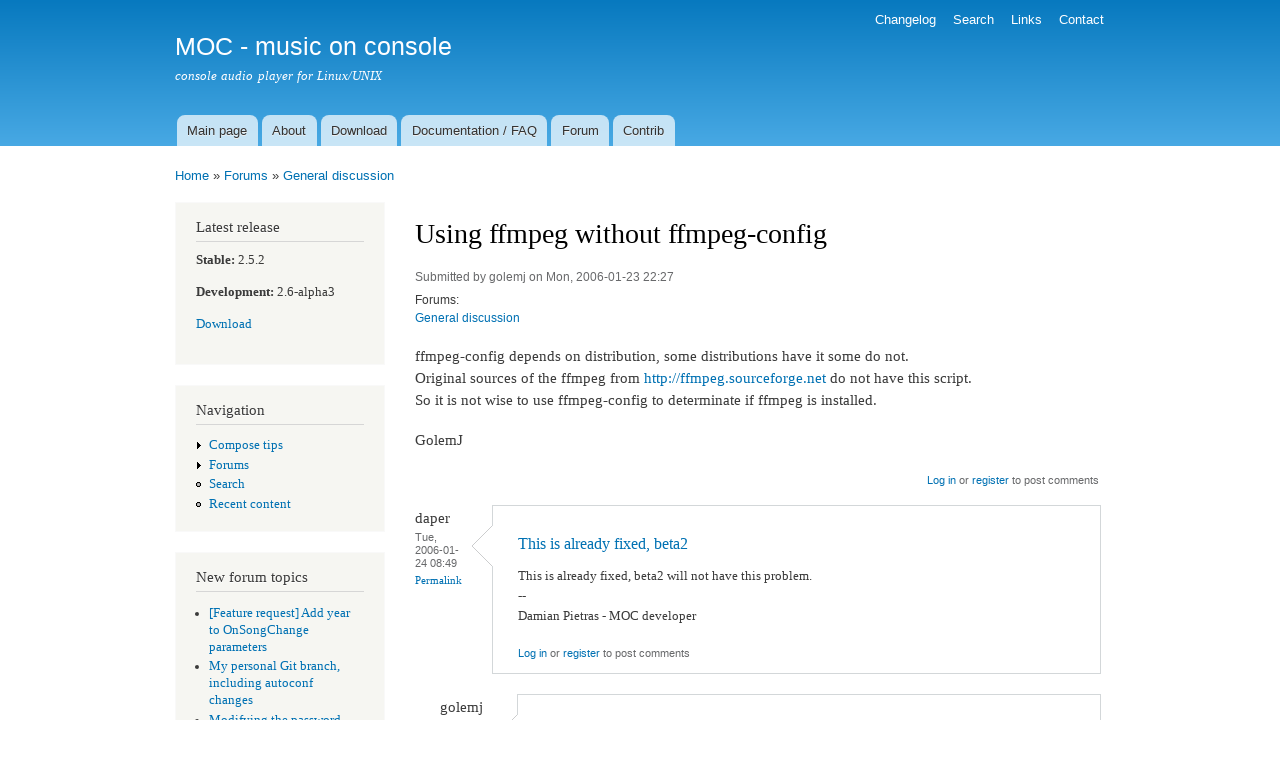

--- FILE ---
content_type: text/html; charset=utf-8
request_url: http://moc.daper.net/comment/115
body_size: 5122
content:
<!DOCTYPE html PUBLIC "-//W3C//DTD XHTML+RDFa 1.0//EN"
  "http://www.w3.org/MarkUp/DTD/xhtml-rdfa-1.dtd">
<html xmlns="http://www.w3.org/1999/xhtml" xml:lang="en" version="XHTML+RDFa 1.0" dir="ltr">

<head profile="http://www.w3.org/1999/xhtml/vocab">
  <meta http-equiv="Content-Type" content="text/html; charset=utf-8" />
<meta name="Generator" content="Drupal 7 (http://drupal.org)" />
<link rel="canonical" href="/node/105" />
<link rel="shortlink" href="/node/105" />
<link rel="shortcut icon" href="http://moc.daper.net/misc/favicon.ico" type="image/vnd.microsoft.icon" />
  <title>Using ffmpeg without ffmpeg-config | MOC - music on console</title>
  <style type="text/css" media="all">
@import url("http://moc.daper.net/modules/system/system.base.css?spu15z");
@import url("http://moc.daper.net/modules/system/system.menus.css?spu15z");
@import url("http://moc.daper.net/modules/system/system.messages.css?spu15z");
@import url("http://moc.daper.net/modules/system/system.theme.css?spu15z");
</style>
<style type="text/css" media="all">
@import url("http://moc.daper.net/modules/book/book.css?spu15z");
@import url("http://moc.daper.net/modules/comment/comment.css?spu15z");
@import url("http://moc.daper.net/modules/field/theme/field.css?spu15z");
@import url("http://moc.daper.net/modules/node/node.css?spu15z");
@import url("http://moc.daper.net/modules/poll/poll.css?spu15z");
@import url("http://moc.daper.net/modules/search/search.css?spu15z");
@import url("http://moc.daper.net/modules/user/user.css?spu15z");
@import url("http://moc.daper.net/modules/forum/forum.css?spu15z");
</style>
<style type="text/css" media="all">
@import url("http://moc.daper.net/sites/all/modules/xbbcode/xbbcode_basic/xbbcode_basic.css?spu15z");
</style>
<style type="text/css" media="all">
@import url("http://moc.daper.net/themes/bartik/css/layout.css?spu15z");
@import url("http://moc.daper.net/themes/bartik/css/style.css?spu15z");
@import url("http://moc.daper.net/themes/bartik/css/colors.css?spu15z");
</style>
<style type="text/css" media="print">
@import url("http://moc.daper.net/themes/bartik/css/print.css?spu15z");
</style>

<!--[if lte IE 7]>
<link type="text/css" rel="stylesheet" href="http://moc.daper.net/themes/bartik/css/ie.css?spu15z" media="all" />
<![endif]-->

<!--[if IE 6]>
<link type="text/css" rel="stylesheet" href="http://moc.daper.net/themes/bartik/css/ie6.css?spu15z" media="all" />
<![endif]-->
  <script type="text/javascript" src="http://moc.daper.net/misc/jquery.js?v=1.4.4"></script>
<script type="text/javascript" src="http://moc.daper.net/misc/jquery-extend-3.4.0.js?v=1.4.4"></script>
<script type="text/javascript" src="http://moc.daper.net/misc/jquery-html-prefilter-3.5.0-backport.js?v=1.4.4"></script>
<script type="text/javascript" src="http://moc.daper.net/misc/jquery.once.js?v=1.2"></script>
<script type="text/javascript" src="http://moc.daper.net/misc/drupal.js?spu15z"></script>
<script type="text/javascript" src="http://moc.daper.net/sites/all/modules/forcejs/forcejs.js?spu15z"></script>
<script type="text/javascript" src="http://moc.daper.net/misc/form-single-submit.js?v=7.103"></script>
<script type="text/javascript">
<!--//--><![CDATA[//><!--
jQuery.extend(Drupal.settings, {"basePath":"\/","pathPrefix":"","setHasJsCookie":0,"ajaxPageState":{"theme":"bartik","theme_token":"MCKD-1mptQ_mSwuP-ElZanBhUHP_ZTYO6C1s2ruvwFY","js":{"misc\/jquery.js":1,"misc\/jquery-extend-3.4.0.js":1,"misc\/jquery-html-prefilter-3.5.0-backport.js":1,"misc\/jquery.once.js":1,"misc\/drupal.js":1,"sites\/all\/modules\/forcejs\/forcejs.js":1,"misc\/form-single-submit.js":1},"css":{"modules\/system\/system.base.css":1,"modules\/system\/system.menus.css":1,"modules\/system\/system.messages.css":1,"modules\/system\/system.theme.css":1,"modules\/book\/book.css":1,"modules\/comment\/comment.css":1,"modules\/field\/theme\/field.css":1,"modules\/node\/node.css":1,"modules\/poll\/poll.css":1,"modules\/search\/search.css":1,"modules\/user\/user.css":1,"modules\/forum\/forum.css":1,"sites\/all\/modules\/xbbcode\/xbbcode_basic\/xbbcode_basic.css":1,"themes\/bartik\/css\/layout.css":1,"themes\/bartik\/css\/style.css":1,"themes\/bartik\/css\/colors.css":1,"themes\/bartik\/css\/print.css":1,"themes\/bartik\/css\/ie.css":1,"themes\/bartik\/css\/ie6.css":1}},"urlIsAjaxTrusted":{"\/node\/105?destination=node\/105%3Fpage%3D0":true}});
//--><!]]>
</script>
</head>
<body class="html not-front not-logged-in one-sidebar sidebar-first page-node page-node- page-node-105 node-type-forum" >
  <div id="skip-link">
    <a href="#main-content" class="element-invisible element-focusable">Skip to main content</a>
  </div>
    <div id="page-wrapper"><div id="page">

  <div id="header" class="with-secondary-menu"><div class="section clearfix">

    
          <div id="name-and-slogan">

                              <div id="site-name">
              <strong>
                <a href="/" title="Home" rel="home"><span>MOC - music on console</span></a>
              </strong>
            </div>
                  
                  <div id="site-slogan">
            console audio player for Linux/UNIX          </div>
        
      </div> <!-- /#name-and-slogan -->
    
    
          <div id="main-menu" class="navigation">
        <h2 class="element-invisible">Main menu</h2><ul id="main-menu-links" class="links clearfix"><li class="menu-55 first"><a href="/">Main page</a></li>
<li class="menu-52"><a href="/about">About</a></li>
<li class="menu-56"><a href="/download">Download</a></li>
<li class="menu-58"><a href="/documentation">Documentation / FAQ</a></li>
<li class="menu-61"><a href="/forum">Forum</a></li>
<li class="menu-72 last"><a href="/contrib">Contrib</a></li>
</ul>      </div> <!-- /#main-menu -->
    
          <div id="secondary-menu" class="navigation">
        <h2 class="element-invisible">Secondary menu</h2><ul id="secondary-menu-links" class="links inline clearfix"><li class="menu-63 first"><a href="/changelog">Changelog</a></li>
<li class="menu-70"><a href="/search/node">Search</a></li>
<li class="menu-60"><a href="/links">Links</a></li>
<li class="menu-73 last"><a href="/node/269">Contact</a></li>
</ul>      </div> <!-- /#secondary-menu -->
    
  </div></div> <!-- /.section, /#header -->

  
  
  <div id="main-wrapper" class="clearfix"><div id="main" class="clearfix">

          <div id="breadcrumb"><h2 class="element-invisible">You are here</h2><div class="breadcrumb"><a href="/">Home</a> » <a href="/forum">Forums</a> » <a href="/forum/5">General discussion</a></div></div>
    
          <div id="sidebar-first" class="column sidebar"><div class="section">
          <div class="region region-sidebar-first">
    <div id="block-block-1" class="block block-block">

    <h2>Latest release</h2>
  
  <div class="content">
    <p><b>Stable:</b> 2.5.2</p>
<p><b>Development:</b> 2.6-alpha3</p>
<p><a href="/download">Download</a></p>
  </div>
</div>
<div id="block-system-navigation" class="block block-system block-menu">

    <h2>Navigation</h2>
  
  <div class="content">
    <ul class="menu clearfix"><li class="first collapsed"><a href="/filter/tips">Compose tips</a></li>
<li class="collapsed"><a href="/forum">Forums</a></li>
<li class="leaf"><a href="/search" title="">Search</a></li>
<li class="last leaf"><a href="/tracker">Recent content</a></li>
</ul>  </div>
</div>
<div id="block-forum-new" class="block block-forum">

    <h2>New forum topics</h2>
  
  <div class="content">
    <div class="item-list"><ul><li class="first"><a href="/node/3885" title="1 comment">[Feature request] Add year to OnSongChange parameters</a></li>
<li><a href="/node/3881" title="3 comments">My personal Git branch, including autoconf changes</a></li>
<li><a href="/node/3843" title="1 comment">Modifying the password within your user profile on moc.daper.net??</a></li>
<li><a href="/node/3764" title="1 comment">Memory leak</a></li>
<li class="last"><a href="/node/3753" title="3 comments">--append sorts files before using them</a></li>
</ul></div><div class="more-link"><a href="/forum" title="Read the latest forum topics.">More</a></div>  </div>
</div>
<div id="block-user-login" class="block block-user">

    <h2>User login</h2>
  
  <div class="content">
    <form action="/node/105?destination=node/105%3Fpage%3D0" method="post" id="user-login-form" accept-charset="UTF-8"><div><div class="form-item form-type-textfield form-item-name">
  <label for="edit-name">Username <span class="form-required" title="This field is required.">*</span></label>
 <input type="text" id="edit-name" name="name" value="" size="15" maxlength="60" class="form-text required" />
</div>
<div class="form-item form-type-password form-item-pass">
  <label for="edit-pass">Password <span class="form-required" title="This field is required.">*</span></label>
 <input type="password" id="edit-pass" name="pass" size="15" maxlength="128" class="form-text required" />
</div>
<div class="item-list"><ul><li class="first"><a href="/user/register" title="Create a new user account.">Create new account</a></li>
<li class="last"><a href="/user/password" title="Request new password via e-mail.">Request new password</a></li>
</ul></div><input type="hidden" name="form_build_id" value="form-lPD7IDG37x6r6L9JdzAuY45v_a70zVoLxezqV5ptAwc" />
<input type="hidden" name="form_id" value="user_login_block" />
<div class="form-actions form-wrapper" id="edit-actions"><input type="submit" id="edit-submit" name="op" value="Log in" class="form-submit" /></div></div></form>  </div>
</div>
  </div>
      </div></div> <!-- /.section, /#sidebar-first -->
    
    <div id="content" class="column"><div class="section">
            <a id="main-content"></a>
                    <h1 class="title" id="page-title">
          Using ffmpeg without ffmpeg-config        </h1>
                          <div class="tabs">
                  </div>
                          <div class="region region-content">
    <div id="block-system-main" class="block block-system">

    
  <div class="content">
    <div id="node-105" class="node node-forum node-full clearfix">

      
      <div class="meta submitted">
            Submitted by <span class="username">golemj</span> on Mon, 2006-01-23 22:27    </div>
  
  <div class="content clearfix">
    <div class="field field-name-taxonomy-forums field-type-taxonomy-term-reference field-label-above clearfix"><h3 class="field-label">Forums: </h3><ul class="links"><li class="taxonomy-term-reference-0"><a href="/forum/5">General discussion</a></li></ul></div><div class="field field-name-body field-type-text-with-summary field-label-hidden"><div class="field-items"><div class="field-item even"><p>ffmpeg-config depends on distribution, some distributions have it some do not.<br />
Original sources of the ffmpeg from <a href="http://ffmpeg.sourceforge.net" rel="nofollow">http://ffmpeg.sourceforge.net</a> do not have this script.<br />
So it is not wise to use ffmpeg-config to determinate if ffmpeg is installed.</p>
<p>GolemJ</p>
</div></div></div>  </div>

      <div class="link-wrapper">
      <ul class="links inline"><li class="comment_forbidden first last"><span><a href="/user/login?destination=comment/reply/105%23comment-form">Log in</a> or <a href="/user/register?destination=comment/reply/105%23comment-form">register</a> to post comments</span></li>
</ul>    </div>
  
  <div id="comments" class="comment-wrapper">
  
  <a id="comment-110"></a>
<div class="comment clearfix">

  <div class="attribution">

    
    <div class="submitted">
      <p class="commenter-name">
        <span class="username">daper</span>      </p>
      <p class="comment-time">
        Tue, 2006-01-24 08:49      </p>
      <p class="comment-permalink">
        <a href="/comment/110#comment-110" class="permalink" rel="bookmark">Permalink</a>      </p>
    </div>
  </div>

  <div class="comment-text">
    <div class="comment-arrow"></div>

    
        <h3><a href="/comment/110#comment-110" class="permalink" rel="bookmark">This is already fixed, beta2</a></h3>
    
    <div class="content">
      <div class="field field-name-comment-body field-type-text-long field-label-hidden"><div class="field-items"><div class="field-item even"><p>This is already fixed, beta2 will not have this problem.<br />
--<br />
Damian Pietras - MOC developer</p>
</div></div></div>          </div> <!-- /.content -->

    <ul class="links inline"><li class="comment_forbidden first last"><span><a href="/user/login?destination=comment/reply/105%23comment-form">Log in</a> or <a href="/user/register?destination=comment/reply/105%23comment-form">register</a> to post comments</span></li>
</ul>  </div> <!-- /.comment-text -->
</div>

<div class="indented"><a id="comment-111"></a>
<div class="comment comment-by-node-author clearfix">

  <div class="attribution">

    
    <div class="submitted">
      <p class="commenter-name">
        <span class="username">golemj</span>      </p>
      <p class="comment-time">
        Wed, 2006-01-25 01:38      </p>
      <p class="comment-permalink">
        <a href="/comment/111#comment-111" class="permalink" rel="bookmark">Permalink</a>      </p>
    </div>
  </div>

  <div class="comment-text">
    <div class="comment-arrow"></div>

    
        <h3><a href="/comment/111#comment-111" class="permalink" rel="bookmark">Than you</a></h3>
    
    <div class="content">
      <div class="field field-name-comment-body field-type-text-long field-label-hidden"><div class="field-items"><div class="field-item even"><p>Than you, I will wait for beta2</p>
<p>GolemJ</p>
</div></div></div>          </div> <!-- /.content -->

    <ul class="links inline"><li class="comment_forbidden first last"><span><a href="/user/login?destination=comment/reply/105%23comment-form">Log in</a> or <a href="/user/register?destination=comment/reply/105%23comment-form">register</a> to post comments</span></li>
</ul>  </div> <!-- /.comment-text -->
</div>

<div class="indented"><a id="comment-112"></a>
<div class="comment clearfix">

  <div class="attribution">

    
    <div class="submitted">
      <p class="commenter-name">
        <span class="username">daper</span>      </p>
      <p class="comment-time">
        Wed, 2006-01-25 21:11      </p>
      <p class="comment-permalink">
        <a href="/comment/112#comment-112" class="permalink" rel="bookmark">Permalink</a>      </p>
    </div>
  </div>

  <div class="comment-text">
    <div class="comment-arrow"></div>

    
        <h3><a href="/comment/112#comment-112" class="permalink" rel="bookmark">Sorry, I was wrong. MOC</a></h3>
    
    <div class="content">
      <div class="field field-name-comment-body field-type-text-long field-label-hidden"><div class="field-items"><div class="field-item even"><p>Sorry, I was wrong. MOC already uses pkg-config to detect ffmpeg, but only if ffmpeg-config script is not present, so it should work with all distributions.</p>
<p>--<br />
Damian Pietras - MOC developer</p>
</div></div></div>          </div> <!-- /.content -->

    <ul class="links inline"><li class="comment_forbidden first last"><span><a href="/user/login?destination=comment/reply/105%23comment-form">Log in</a> or <a href="/user/register?destination=comment/reply/105%23comment-form">register</a> to post comments</span></li>
</ul>  </div> <!-- /.comment-text -->
</div>

<div class="indented"><a id="comment-115"></a>
<div class="comment comment-by-node-author clearfix">

  <div class="attribution">

    
    <div class="submitted">
      <p class="commenter-name">
        <span class="username">golemj</span>      </p>
      <p class="comment-time">
        Wed, 2006-01-25 22:06      </p>
      <p class="comment-permalink">
        <a href="/comment/115#comment-115" class="permalink" rel="bookmark">Permalink</a>      </p>
    </div>
  </div>

  <div class="comment-text">
    <div class="comment-arrow"></div>

    
        <h3><a href="/comment/115#comment-115" class="permalink" rel="bookmark">May not work</a></h3>
    
    <div class="content">
      <div class="field field-name-comment-body field-type-text-long field-label-hidden"><div class="field-items"><div class="field-item even"><p>In my case it not work.</p>
<p>$ pkg-config --libs ffmpeg<br />
Package ffmpeg was not found in the pkg-config search path.<br />
Perhaps you should add the directory containing `ffmpeg.pc'<br />
to the PKG_CONFIG_PATH environment variable<br />
No package 'ffmpeg' found</p>
<p>And I can not find any *.pc file which may be used by pkg-config in compilled sources.</p>
<p>So you shall add some option which disable ffmpeg test and set ffmpeg to 'yes' (e.g. --ffmpeg-libs argument in configure script).</p>
</div></div></div>          </div> <!-- /.content -->

    <ul class="links inline"><li class="comment_forbidden first last"><span><a href="/user/login?destination=comment/reply/105%23comment-form">Log in</a> or <a href="/user/register?destination=comment/reply/105%23comment-form">register</a> to post comments</span></li>
</ul>  </div> <!-- /.comment-text -->
</div>

<div class="indented"><a id="comment-117"></a>
<div class="comment clearfix">

  <div class="attribution">

    
    <div class="submitted">
      <p class="commenter-name">
        <span class="username">daper</span>      </p>
      <p class="comment-time">
        Thu, 2006-01-26 08:23      </p>
      <p class="comment-permalink">
        <a href="/comment/117#comment-117" class="permalink" rel="bookmark">Permalink</a>      </p>
    </div>
  </div>

  <div class="comment-text">
    <div class="comment-arrow"></div>

    
        <h3><a href="/comment/117#comment-117" class="permalink" rel="bookmark">What is your distribution</a></h3>
    
    <div class="content">
      <div class="field field-name-comment-body field-type-text-long field-label-hidden"><div class="field-items"><div class="field-item even"><p>What is your distribution and how you installed ffmpeg (from source?). FFmpeg is not just one library, the list of libraries needed to compile with it is different and depends on how ffmpeg was compiled. I can't hard code any -lffmpeg in MOC.</p>
<p>--<br />
Damian Pietras - MOC developer</p>
</div></div></div>          </div> <!-- /.content -->

    <ul class="links inline"><li class="comment_forbidden first last"><span><a href="/user/login?destination=comment/reply/105%23comment-form">Log in</a> or <a href="/user/register?destination=comment/reply/105%23comment-form">register</a> to post comments</span></li>
</ul>  </div> <!-- /.comment-text -->
</div>

<div class="indented"><a id="comment-119"></a>
<div class="comment comment-by-node-author clearfix">

  <div class="attribution">

    
    <div class="submitted">
      <p class="commenter-name">
        <span class="username">golemj</span>      </p>
      <p class="comment-time">
        Thu, 2006-01-26 09:29      </p>
      <p class="comment-permalink">
        <a href="/comment/119#comment-119" class="permalink" rel="bookmark">Permalink</a>      </p>
    </div>
  </div>

  <div class="comment-text">
    <div class="comment-arrow"></div>

    
        <h3><a href="/comment/119#comment-119" class="permalink" rel="bookmark">My distribution</a></h3>
    
    <div class="content">
      <div class="field field-name-comment-body field-type-text-long field-label-hidden"><div class="field-items"><div class="field-item even"><p>My distribution is <a href="/www.sourcemage.org" rel="nofollow">Source Mage GNU/Linux</a>.<br />
Here are files wich discribe how will be sources processed:<br />
<a href="http://distro.ibiblio.org/pub/linux/distributions/sourcemage/codex/test/video/ffmpeg/" rel="nofollow">http://distro.ibiblio.org/pub/linux/distributions/sourcemage/codex/test/video/ffmpeg/</a><br />
Here are files which was installed:<br />
/etc/ffserver.conf<br />
/usr<br />
/usr/bin/ffmpeg<br />
/usr/bin/ffplay<br />
/usr/bin/ffserver<br />
/usr/include<br />
/usr/include/ffmpeg<br />
/usr/include/ffmpeg/avcodec.h<br />
/usr/include/ffmpeg/avformat.h<br />
/usr/include/ffmpeg/avio.h<br />
/usr/include/ffmpeg/bswap.h<br />
/usr/include/ffmpeg/common.h<br />
/usr/include/ffmpeg/dsputil.h<br />
/usr/include/ffmpeg/os_support.h<br />
/usr/include/ffmpeg/rational.h<br />
/usr/include/ffmpeg/rtp.h<br />
/usr/include/ffmpeg/rtsp.h<br />
/usr/include/ffmpeg/rtspcodes.h<br />
/usr/include/postproc<br />
/usr/include/postproc/postprocess.h<br />
/usr/include/postproc/postprocess_internal.h<br />
/usr/lib<br />
/usr/lib/libavcodec-0.4.9-pre1.so<br />
/usr/lib/libavcodec.so<br />
/usr/lib/libavformat-0.4.9-pre1.so<br />
/usr/lib/libavformat.so<br />
/usr/lib/libpostproc.so<br />
/usr/lib/libpostproc.so.0.0.1<br />
/usr/lib/vhook<br />
/usr/lib/vhook/drawtext.so<br />
/usr/lib/vhook/fish.so<br />
/usr/lib/vhook/imlib2.so<br />
/usr/lib/vhook/null.so<br />
/usr/lib/vhook/ppm.so<br />
/usr/share<br />
/usr/share/doc<br />
/usr/share/doc/ffmpeg<br />
/usr/share/doc/ffmpeg/COPYING<br />
/usr/share/doc/ffmpeg/README<br />
/usr/share/doc/ffmpeg/doc<br />
/usr/share/doc/ffmpeg/doc/Makefile<br />
/usr/share/doc/ffmpeg/doc/TODO<br />
/usr/share/doc/ffmpeg/doc/faq.html<br />
/usr/share/doc/ffmpeg/doc/faq.texi<br />
/usr/share/doc/ffmpeg/doc/ffmpeg-doc.html<br />
/usr/share/doc/ffmpeg/doc/ffmpeg-doc.texi<br />
/usr/share/doc/ffmpeg/doc/ffmpeg.1<br />
/usr/share/doc/ffmpeg/doc/ffmpeg_powerpc_performance_evaluation_howto.txt<br />
/usr/share/doc/ffmpeg/doc/ffplay-doc.html<br />
/usr/share/doc/ffmpeg/doc/ffplay-doc.texi<br />
/usr/share/doc/ffmpeg/doc/ffplay.1<br />
/usr/share/doc/ffmpeg/doc/ffserver-doc.html<br />
/usr/share/doc/ffmpeg/doc/ffserver-doc.texi<br />
/usr/share/doc/ffmpeg/doc/ffserver.1<br />
/usr/share/doc/ffmpeg/doc/ffserver.conf<br />
/usr/share/doc/ffmpeg/doc/hooks.html<br />
/usr/share/doc/ffmpeg/doc/hooks.texi<br />
/usr/share/doc/ffmpeg/doc/optimization.txt<br />
/usr/share/doc/ffmpeg/doc/texi2pod.pl<br />
/usr/share/man/man1/ffmpeg.1<br />
/usr/share/man/man1/ffplay.1<br />
/usr/share/man/man1/ffserver.1</p>
</div></div></div>          </div> <!-- /.content -->

    <ul class="links inline"><li class="comment_forbidden first last"><span><a href="/user/login?destination=comment/reply/105%23comment-form">Log in</a> or <a href="/user/register?destination=comment/reply/105%23comment-form">register</a> to post comments</span></li>
</ul>  </div> <!-- /.comment-text -->
</div>

<div class="indented"><a id="comment-125"></a>
<div class="comment clearfix">

  <div class="attribution">

    
    <div class="submitted">
      <p class="commenter-name">
        <span class="username">daper</span>      </p>
      <p class="comment-time">
        Thu, 2006-01-26 14:08      </p>
      <p class="comment-permalink">
        <a href="/comment/125#comment-125" class="permalink" rel="bookmark">Permalink</a>      </p>
    </div>
  </div>

  <div class="comment-text">
    <div class="comment-arrow"></div>

    
        <h3><a href="/comment/125#comment-125" class="permalink" rel="bookmark">Currently ffmpeg installs</a></h3>
    
    <div class="content">
      <div class="field field-name-comment-body field-type-text-long field-label-hidden"><div class="field-items"><div class="field-item even"><p>Currently ffmpeg installs .pc files with make install. If your distribution doesn't provide these files there is no way to guess host ffmpeg is compiled and which libraries are needed. Ask the package maintainers to include pkg-config files.</p>
<p>--<br />
Damian Pietras - MOC developer</p>
</div></div></div>          </div> <!-- /.content -->

    <ul class="links inline"><li class="comment_forbidden first last"><span><a href="/user/login?destination=comment/reply/105%23comment-form">Log in</a> or <a href="/user/register?destination=comment/reply/105%23comment-form">register</a> to post comments</span></li>
</ul>  </div> <!-- /.comment-text -->
</div>

<div class="indented"><a id="comment-127"></a>
<div class="comment comment-by-node-author clearfix">

  <div class="attribution">

    
    <div class="submitted">
      <p class="commenter-name">
        <span class="username">golemj</span>      </p>
      <p class="comment-time">
        Thu, 2006-01-26 20:26      </p>
      <p class="comment-permalink">
        <a href="/comment/127#comment-127" class="permalink" rel="bookmark">Permalink</a>      </p>
    </div>
  </div>

  <div class="comment-text">
    <div class="comment-arrow"></div>

    
        <h3><a href="/comment/127#comment-127" class="permalink" rel="bookmark">I found the problem</a></h3>
    
    <div class="content">
      <div class="field field-name-comment-body field-type-text-long field-label-hidden"><div class="field-items"><div class="field-item even"><p>I found the problem, cvs version generates .pc files but last release do not generate this files.<br />
With cvs version all works fine.</p>
</div></div></div>          </div> <!-- /.content -->

    <ul class="links inline"><li class="comment_forbidden first last"><span><a href="/user/login?destination=comment/reply/105%23comment-form">Log in</a> or <a href="/user/register?destination=comment/reply/105%23comment-form">register</a> to post comments</span></li>
</ul>  </div> <!-- /.comment-text -->
</div>
</div></div></div></div></div></div></div>
  </div>

</div>
  </div>
</div>
  </div>
      
    </div></div> <!-- /.section, /#content -->

    
  </div></div> <!-- /#main, /#main-wrapper -->

  
  <div id="footer-wrapper"><div class="section">

    
    
  </div></div> <!-- /.section, /#footer-wrapper -->

</div></div> <!-- /#page, /#page-wrapper -->
  </body>
</html>
